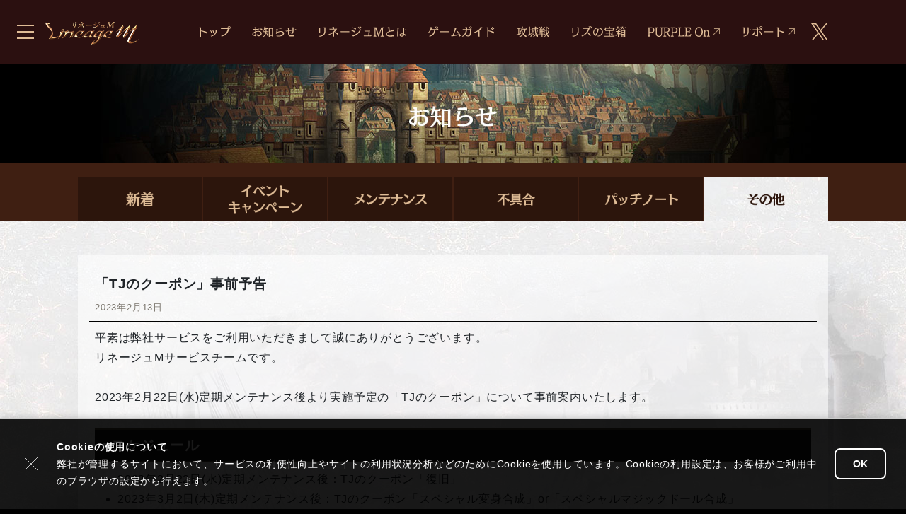

--- FILE ---
content_type: text/html;charset=UTF-8
request_url: https://lineagem-jp.com/news_detail?seqNo=22594
body_size: 5975
content:
<!DOCTYPE html>
<html lang="ja">

<head>
    <meta charset="utf-8">
    <meta name="viewport" content="width=device-width">
    <script>var ENV_STR = ''</script>    
    <meta name="description" content="スマートフォンアプリ「リネージュM」のお知らせです。">
    <meta name="Keywords" content="お知らせ">
    <meta property="og:type" content="website">
    <meta property="og:title" content="リネージュM公式サイト">
    <meta property="og:description" content="2019年5月29日サービス開始、MMORPG「リネージュM」の公式サイトです。MMORPGの伝説「リネージュ」がスマートフォンアプリでついに登場！冒険や血盟や闘争を通して、かけがえのない友人やライバルと出会いましょう！">
    <meta property="og:image" content="https://st.ncjapan.co.jp/ncjapan/ncsoft/lm/official/common/ogImg.jpg?1907">
    <meta property="og:url" content="https://lineagem-jp.com/">
    <meta name="twitter:card" content="summary_large_image">
    <meta name="twitter:description" content="2019年5月29日サービス開始、MMORPG「リネージュM」の公式サイトです。MMORPGの伝説「リネージュ」がスマートフォンアプリでついに登場！ #LineageM #リネージュM ">
    
<link rel="shortcut icon" type="image/x-icon" href="https://st.ncjapan.co.jp/ncjapan/ncsoft/lm/official/common/favicon.ico">
<link rel="icon" type="image/x-icon" href="https://st.ncjapan.co.jp/ncjapan/ncsoft/lm/official/common/favicon.ico">
<link rel="apple-touch-icon" sizes="180x180" href="https://st.ncjapan.co.jp/ncjapan/ncsoft/lm/official/common/lineage_apple-touch-icon.png">
<link href="https://st.ncjapan.co.jp/ncjapan/ncsoft/tools/bootstrap/4.3.1/bootstrap.min.css" rel="stylesheet">
<link href="https://st.ncjapan.co.jp/ncjapan/ncsoft/tools/fancybox/3.5.6/jquery.fancybox.css" rel="stylesheet">
<link href="https://st.ncjapan.co.jp/ncjapan/ncsoft/tools/swiper/4.5.0/swiper.min.css" rel="stylesheet">
<link rel="stylesheet" href="https://static.ncsoft.jp/lineageM/official/common/common.css?2512_2">
    <title>「TJのクーポン」事前予告｜Lineage M－リネージュM－</title>
        
    <!-- 計測タグno.1901_2ここから -->
    <!-- Google Tag Manager -->
    <script>(function(w,d,s,l,i){w[l]=w[l]||[];w[l].push({'gtm.start':
            new Date().getTime(),event:'gtm.js'});var f=d.getElementsByTagName(s)[0],
        j=d.createElement(s),dl=l!='dataLayer'?'&l='+l:'';j.async=true;j.src=
        'https://www.googletagmanager.com/gtm.js?id='+i+dl;f.parentNode.insertBefore(j,f);
    })(window,document,'script','dataLayer','GTM-N9WPB97');</script>
    <!-- End Google Tag Manager -->
    <!-- //計測タグno.1901_2ここまで -->

    <!-- Google Tag Manager -->
    <script>(function(w,d,s,l,i){w[l]=w[l]||[];w[l].push({'gtm.start':
    new Date().getTime(),event:'gtm.js'});var f=d.getElementsByTagName(s)[0],
    j=d.createElement(s),dl=l!='dataLayer'?'&l='+l:'';j.async=true;j.src=
    'https://www.googletagmanager.com/gtm.js?id='+i+dl;f.parentNode.insertBefore(j,f);
    })(window,document,'script','dataLayer','GTM-TP7VPWNV');</script>
    <!-- End Google Tag Manager -->
</head>
<body>
<!-- 計測タグno.1901_2ここから -->
<!-- Google Tag Manager (noscript) -->
<noscript><iframe src="https://www.googletagmanager.com/ns.html?id=GTM-N9WPB97" height="0" width="0" style="display:none;visibility:hidden"></iframe></noscript>
<!-- End Google Tag Manager (noscript) -->
<!-- //計測タグno.1901_2ここまで -->

<!-- Google Tag Manager (noscript) -->
<noscript><iframe src="https://www.googletagmanager.com/ns.html?id=GTM-TP7VPWNV" height="0" width="0" style="display:none;visibility:hidden"></iframe></noscript>
<!-- End Google Tag Manager (noscript) -->

<header class="pageHeader" id="pageHeader">
    <div class="pageHeader__inner">
        <div class="pageHeader__burgerMenu" title="MENU" id="menuBurgerBtn">
            <div class="pageHeader__burgerMenuInner">
                <span></span><span></span><span></span>
            </div>
        </div>
        <a href="/" class="pageHeader__logo"><img src="https://st.ncjapan.co.jp/ncjapan/ncsoft/lm/official/common/menuLogo.png" alt="リネージュM" class="pageHeader__logoImage"></a>
        <nav class="pageHeader__nav">
            <ul class="pageHeader__navList">
                <li class="pageHeader__navListItem"><a href="https://lineagem-jp.com"><img src="https://st.ncjapan.co.jp/ncjapan/ncsoft/lm/official/common/menuTop.png" alt="トップ" class="pageHeader__navListItemImage"></a></li>
                <li class="pageHeader__navListItem"><a href="/news"><img src="https://st.ncjapan.co.jp/ncjapan/ncsoft/lm/official/common/menuNews.png" alt="お知らせ" class="pageHeader__navListItemImage"></a></li>
                <li class="pageHeader__navListItem"><a href="/about"><img src="https://st.ncjapan.co.jp/ncjapan/ncsoft/lm/official/common/menuAbout.png" alt="リネージュMとは" class="pageHeader__navListItemImage"></a></li>
                <li class="pageHeader__navListItem"><a href="/guide/index"><img src="https://st.ncjapan.co.jp/ncjapan/ncsoft/lm/official/common/menuGuide.png" alt="ゲームガイド" class="pageHeader__navListItemImage"></a></li>
                <li class="pageHeader__navListItem"><a href="/siege"><img src="https://st.ncjapan.co.jp/ncjapan/ncsoft/lm/official/common/menuSiege.png" alt="攻城戦" class="pageHeader__navListItemImage"></a></li>
                <li class="pageHeader__navListItem"><a href="/treasure/updateChronicle"><img src="https://st.ncjapan.co.jp/ncjapan/ncsoft/lm/official/common/menuLiz.png" alt="リズの宝箱" class="pageHeader__navListItemImage"></a></li>
                <li class="pageHeader__navListItem"><a href="https://purpleon.plaync.com/webplay/lms" onclick="window.open(this.href, 'purpleon', 'width=1280, height=824'); return false;"><img src="https://st.ncjapan.co.jp/ncjapan/ncsoft/lm/official/common/menuPurpleOn.png" alt="PURPLE On" class="pageHeader__navListItemImage"></a></li>
                <li class="pageHeader__navListItem"><a href="https://help.plaync.com/faq/lmj?locale=ja"><img src="https://st.ncjapan.co.jp/ncjapan/ncsoft/lm/official/common/menuSupport_v2.png" alt="サポート" class="pageHeader__navListItemImage"></a></li>
            </ul>
        </nav>
        <a href="https://twitter.com/LineageM_JP" target="_blank" class="pageHeader__twitter"><img src="https://st.ncjapan.co.jp/ncjapan/ncsoft/lm/official/common/x_lmColor.svg" alt="X" class="pageHeader__twitterImage"></a>
    </div>
</header>
<div class="pageContainer">
    
    <div class="subPageTopArea">
        <!-- TOP VISUAL -->
        <div class="subPageTopArea__visual">
            <h1 class="subPageTopArea__visualPC d-none d-md-block my-0">
                <img src="https://st.ncjapan.co.jp/ncjapan/ncsoft/lm/official/news/topImg_pc.jpg" alt="お知らせ">
            </h1>
            <h1 class="subPageTopArea__visualSP d-block d-md-none my-0">
                <img src="https://st.ncjapan.co.jp/ncjapan/ncsoft/lm/official/news/topImg_sp.jpg" alt="お知らせ">
            </h1>
        </div>
    </div>
    
    <div class="pageContent">
        
        <!-- SWIPEタブ -->
        <div class="swipeTabHolder mb-5">
            <div class="normalContent">
                <div class="swipeTab">
                    <div class="swiper-container" id="newsSwipeTab" data-swiper_initialslide="5">
                    		                        <div class="swiper-wrapper">
	                            <div class="swiper-slide swipeTab__slide">
	                                <a href="/news" title="新着" class="swipeTab__item">
	                                    <img src="https://st.ncjapan.co.jp/ncjapan/ncsoft/lm/official/main/newsTabNew_on.png" class="swipeTab__itemImg swipeTab__itemImg--on">
	                                    <img src="https://st.ncjapan.co.jp/ncjapan/ncsoft/lm/official/main/newsTabNew.png" class="swipeTab__itemImg swipeTab__itemImg--off">
	                                </a>
	                            </div>
	                            <div class="swiper-slide swipeTab__slide">
	                            		                                <a href="/news_event" title="イベント キャンペーン" class="swipeTab__item">
	                            		                                    <img src="https://st.ncjapan.co.jp/ncjapan/ncsoft/lm/official/main/newsTabEvent_on.png" class="swipeTab__itemImg swipeTab__itemImg--on">
	                                    <img src="https://st.ncjapan.co.jp/ncjapan/ncsoft/lm/official/main/newsTabEvent.png" class="swipeTab__itemImg swipeTab__itemImg--off">
	                                </a>
	                            </div>
	                            <div class="swiper-slide swipeTab__slide">
		                        		                                <a href="/news_maintenance" title="メンテナンス" class="swipeTab__item">
		                        		                                    <img src="https://st.ncjapan.co.jp/ncjapan/ncsoft/lm/official/main/newsTabMaintenance_on.png" class="swipeTab__itemImg swipeTab__itemImg--on">
	                                    <img src="https://st.ncjapan.co.jp/ncjapan/ncsoft/lm/official/main/newsTabMaintenance.png" class="swipeTab__itemImg swipeTab__itemImg--off">
	                                </a>
	                            </div>
	                            <div class="swiper-slide swipeTab__slide">
	                            		                                <a href="/news_trouble" title="不具合" class="swipeTab__item">
	                            		                                    <img src="https://st.ncjapan.co.jp/ncjapan/ncsoft/lm/official/main/newsTabTrouble_on.png" class="swipeTab__itemImg swipeTab__itemImg--on">
	                                    <img src="https://st.ncjapan.co.jp/ncjapan/ncsoft/lm/official/main/newsTabTrouble.png" class="swipeTab__itemImg swipeTab__itemImg--off">
	                                </a>
	                            </div>
	                            <div class="swiper-slide swipeTab__slide">
	                            		                                <a href="/news_patchnote" title="パッチノート" class="swipeTab__item">
	                            		                                    <img src="https://st.ncjapan.co.jp/ncjapan/ncsoft/lm/official/main/newsTabPatch_on.png" class="swipeTab__itemImg swipeTab__itemImg--on">
	                                    <img src="https://st.ncjapan.co.jp/ncjapan/ncsoft/lm/official/main/newsTabPatch.png" class="swipeTab__itemImg swipeTab__itemImg--off">
	                                </a>
	                            </div>
	                            <div class="swiper-slide swipeTab__slide">
	                            		                                <a href="/news_others" title="その他" class="swipeTab__item current">
	                            		                                    <img src="https://st.ncjapan.co.jp/ncjapan/ncsoft/lm/official/main/newsTabOther_on.png" class="swipeTab__itemImg swipeTab__itemImg--on">
	                                    <img src="https://st.ncjapan.co.jp/ncjapan/ncsoft/lm/official/main/newsTabOther.png" class="swipeTab__itemImg swipeTab__itemImg--off">
	                                </a>
	                            </div>
	                        </div>

                    	                    </div>
                    <div class="swiper-button-next mainPageNewsSwipeTab__buttonNext" id="swiperNewsTabButtonNext"></div>
                    <div class="swiper-button-prev mainPageNewsSwipeTab__buttonNext" id="swiperNewsTabButtonPrev"></div>
                </div>
            </div>
        </div>
        
        <div class="normalContent mb-5">
        
            <div class="newsDetail">
                                <div class="newsDetail__head">
                	                    <div class="newsDetail__title">「TJのクーポン」事前予告</div>
                	                    <div class="newsDetail__date">2023年2月13日</div>
                </div>
                <div class="newsDetail__body" id="newsDetail__body">
                	  <div class="notice_area"> 

    <p> 
      平素は弊社サービスをご利用いただきまして誠にありがとうございます。<br>
      リネージュMサービスチームです。<br>
      <br>
      2023年2月22日(水)定期メンテナンス後より実施予定の「TJのクーポン」について事前案内いたします。
    </p>
    <h2>■スケジュール</h2>
    <p>
      <ul type="disc">
        <li>2023年2月22日(水)定期メンテナンス後：TJのクーポン「復旧」</li>
        <li>2023年3月2日(木)定期メンテナンス後：TJのクーポン「スペシャル変身合成」or「スペシャルマジックドール合成」</li>
        <li>2023年3月8日(水)定期メンテナンス後：TJのクーポン「ルーン復旧」</li>
      </ul>
    </p>

    <h2>■TJのクーポンに反映される対象期間</h2>
    <p>
      <ul type="disc">
        <li>TJのクーポン「復旧」：2019年5月29日(水)サービス開始後～2023年2月15日(水)定期メンテナンス前まで</li>
        <li>TJのクーポン「スペシャル変身合成」or「スペシャルマジックドール合成」：2019年5月29日(水)サービス開始後～2023年2月22日(水)定期メンテナンス前まで</li>
        <li>TJのクーポン「ルーン復旧」：2019年5月29日(水)サービス開始後～2023年3月2日(木)定期メンテナンス前まで</li>
      </ul>
    </p>
    <h2>■TJのクーポンについて</h2>
    <h3>▼TJのクーポン：復旧</h3>
      TJのクーポン：復旧は、対象期間内に希少級・英雄級・伝説級で強化失敗した武器や防具を祝福や属性を除いた刻印装備として復旧することができる特別なアイテムです。<br>
      ※一般、高級のアイテムや「ハロウィンかぼちゃのアーマー(刻印)」、「ジャックランタンソード(イベント)」などのイベントアイテムは対象外となります。<br>
      ※「輝く腕力のシャツ」「輝く機敏のシャツ」「輝く知識のシャツ」については"武器/防具"の対象外となります。<br>
      過去にTJクーポンを使用したアイテムと同種のアイテムであっても、復旧後新たにOEによる消失が発生した場合は新たな復旧対象として記録されます。<br>
      ※TJクーポンで復旧したアイテムをそのまま所持している場合は、アイテムの復旧記録が消費されたままとなり、復旧できません。<br>
      ※復旧対象期間内に、強化失敗を伴う消失履歴の無い場合、武官/神官の製作代替材料として使用可能です。<br>
      獲得方法やその他詳細につきましては、当日のお知らせをご確認ください。<br>
      <br>
      
      <h3>▼TJのクーポン：スペシャル変身合成</h3>
      TJのクーポン：スペシャル変身合成は、対象期間内に合成失敗した最高等級の変身カードの合成に、成功時と失敗時の候補を選択して再挑戦できる特別なアイテムです。<br>
      「TJのクーポン：スペシャル変身合成」で合成に成功した場合、その等級1回分の合成失敗については対象外となります。<br>
      ※同等級の変身カード合成に複数回失敗していた場合は、対象となります。<br>
      ※対象期間内に英雄級以上の変身合成に失敗した事のないアカウントは希少級合成に挑戦できます。<br>
      <br>
      <h3>▼TJのクーポン：スペシャルマジックドール合成</h3>
      TJのクーポン：スペシャルマジックドール合成は、対象期間内に合成失敗した最高等級のマジックドールカードの合成に、成功時と失敗時の候補を選択して再挑戦できる特別なアイテムです。<br>
      「TJのクーポン：スペシャルマジックドール合成」で合成に成功した場合、その等級1回分の合成失敗については対象外となります。<br>
      ※同等級のマジックドールカード合成に複数回失敗していた場合は、対象となります。<br>※対象期間内に英雄級以上のマジックドール合成に失敗した事のないアカウントは希少級合成に挑戦できます。<br>

      <h3>▼TJのクーポン：ルーン復旧</h3>
      TJのクーポン：ルーン復旧は、対象期間内に過去に行った強化によって消失したルーンのうち、強化値が最も高いアイテム1種類を復旧することができます。<br>
      (例)過去に「+1力のルーン(刻印)」、「+2力のルーン(刻印)」を消失した場合、「+2力のルーン(刻印)」を復旧することが可能です。<br>
      ※復旧対象期間内に、強化失敗を伴う消失履歴の無い場合、ルーン変換石の製作代替材料として使用可能です。<br>
    </p>
  <div class="caution_area" id="detail_index_caution">
    <h3>
      注意事項
    </h3>
    <p>
      ※本情報は公開時の内容をもとに作成しております。<br>
      ※開催期間や内容は予告なく変更する場合があります。<br>
    </p>
  </div>
</div>


                </div>
                            </div>
        
        </div>
    </div>

</div>

<div class="footer">
    <div class="footer__nav">
        <ul class="footer__navList normalContent">
            <li class="text-center"><a href="/terms"><span class="d-inline-block">サービス</span><span class="d-inline-block">利用規約</span></a></li>
            <li class="text-center"><a href="/policy"><span class="d-inline-block">運営方針</span></a></li>
            <li class="text-center"><a href="/privacyPolicy"><span class="d-inline-block">プライバシー</span><span class="d-inline-block">ポリシー</span></a></li>
            <li class="text-center"><a href="/cookie"><span class="d-inline-block">クッキー</span><span class="d-inline-block">ポリシー</span></a></li>
            <li class="text-center"><a href="https://consent.plaync.com/?locale=ja-JP"><span class="d-inline-block">NCSOFTサービス</span><span class="d-inline-block">同意</span></a></li>
        </ul>
    </div>
    <div class="normalContent">
        <div class="footer__info">
            <ul class="footer__infoList">
                <li>
                    <div class="footer__infoListTtl">タイトル</div>
                    <div class="footer__infoListTxt">Lineage M</div>
                </li>
                <li>
                    <div class="footer__infoListTtl">ジャンル</div>
                    <div class="footer__infoListTxt">MMORPG</div>
                </li>
                <li>
                    <div class="footer__infoListTtl">リリース日</div>
                    <div class="footer__infoListTxt">2019年5月29日</div>
                </li>
            </ul>
            <ul class="footer__infoList">
                <li>
                    <div class="footer__infoListTtl">価格</div>
                    <div class="footer__infoListTxt">基本無料（アイテム課金あり）</div>
                </li>
                <li>
                    <div class="footer__infoListTtl">対応OS</div>
                    <div class="footer__infoListTxt">iOS/Android/Windows11</div>
                </li>
                <li>
                    <div class="footer__infoListTtl">開発</div>
                    <div class="footer__infoListTxt">NCSOFT</div>
                </li>
            </ul>
        </div>
        <ul class="footer__storeList">
            <li class="footer__storeListItem">
                <a href="https://www.ncpurple.com/?installerCode=lmj" target="_blank"><img src="https://st.ncjapan.co.jp/ncjapan/ncsoft/lm/official/common/linkPurple.png" alt="PURPLE" class="footer__storeListItemImage"></a>
            </li>
            <li class="footer__storeListItem">
                <a href="https://itunes.apple.com/jp/app/id1445631112" target="_blank"><img src="https://st.ncjapan.co.jp/ncjapan/ncsoft/lm/official/common/linkApp.png" alt="appStore" class="footer__storeListItemImage"></a>
            </li>
            <li class="footer__storeListItem">
                <a href="https://play.google.com/store/apps/details?id=jp.co.ncjapan.lineagem" target="_blank"><img src="https://st.ncjapan.co.jp/ncjapan/ncsoft/lm/official/common/linkGoogle.png" alt="google play" class="footer__storeListItemImage"></a>
            </li>
        </ul>
        <ul class="footer__snsList">
            <li class="footer__snsListItem --x"><a class="footer__snsListTw" id="footerTwitter" href="https://twitter.com/intent/tweet?text=MMORPG「リネージュM」の公式サイトです。MMORPGの伝説「リネージュ」がスマートフォンアプリでついに登場！ &url=https://lineagem-jp.com/&hashtags=LineageM,リネージュM" onclick="window.open(encodeURI(decodeURI(this.href)), 'tweetwindow', 'width=650, height=550, personalbar=0, toolbar=0, scrollbars=1, sizable=1'); return false;"><img src="https://st.ncjapan.co.jp/ncjapan/ncsoft/lm/official/common/x_white.svg" alt="X" class="footer__snsListItemImage"></a></li>
            <li class="footer__snsListItem --facebook"><a class="footer__snsListFb" id="footerFacebook" href="https://www.facebook.com/share.php?u=https://lineagem-jp.com"  onclick="window.open(encodeURI(decodeURI(this.href)), 'tweetwindow', 'width=650, height=550, personalbar=0, toolbar=0, scrollbars=1, sizable=1'); return false;"><img src="https://st.ncjapan.co.jp/ncjapan/ncsoft/facebook.svg" alt="facebook" class="footer__snsListItemImage"></a></li>
            <li class="footer__snsListItem --line"><a class="footer__snsListLine" id="footerLine" href="https://line.me/R/msg/text/?MMORPG「リネージュM」の公式サイトです。MMORPGの伝説「リネージュ」がスマートフォンアプリでついに登場！冒険や血盟や闘争を通して、かけがえのない友人やライバルと出会いましょう！"  onclick="window.open(encodeURI(decodeURI(this.href)), 'tweetwindow', 'width=650, height=550, personalbar=0, toolbar=0, scrollbars=1, sizable=1'); return false;"><img src="https://st.ncjapan.co.jp/ncjapan/ncsoft/lm/official/common/sns_line.png" alt="line" class="footer__snsListItemImage"></a></li>
        </ul>
        <div class="footer__companyLogoPC d-md-none text-center">
            <a href="https://www.ncjapan.co.jp/"><img src="https://st.ncjapan.co.jp/ncjapan/ncsoft/ncLogo_2020_white.svg" width="40" class="footer__companyLogoPCImage"></a>
        </div>
    </div>
    <div class="footer__copy">
        <div class="normalContent footer__copyInner">
            <div class="footer__companyLogoSP d-none d-md-block">
                <a href="https://www.ncjapan.co.jp/"><img src="https://st.ncjapan.co.jp/ncjapan/ncsoft/ncLogo_2020_white.svg" width="40" class="footer__companyLogoSPImage"></a>
            </div>
            &copy; NCSOFT Corporation. Licensed to NC Japan K.K. All Rights Reserved.
        </div>
    </div>
</div>
<div id="layerMenu" class="layerMenu">
    <div class="layerMenu__bg"></div>
    <div class="layerMenu__content">
        <div class="layerMenu__inner">
            <div class="layerMenu__header">
                <a href="https://lineagem-jp.com" aria-label="リネージュM公式サイトHOME" class="layerMenu__headerLogo"></a>
                <button class="layerMenu__headerClose" aria-label="閉じる"></button>
            </div>
            <div class="layerMenu__scrollArea">
                <ul class="layerMenu__list">
                    <li class="layerMenu__item"><a href="/"><span class="layerMenu__itemName">トップ</span></a></li>
                    <li class="layerMenu__item"><a href="/news"><span class="layerMenu__itemName">お知らせ</span></a></li>
                    <li class="layerMenu__item"><a href="/about"><span class="layerMenu__itemName">リネージュMとは</span></a></li>
                    <li class="layerMenu__item"><a href="/guide/index"><span class="layerMenu__itemName">ゲームガイド</span></a></li>
                    <li class="layerMenu__item"><a href="/siege"><span class="layerMenu__itemName">攻城戦</span></a></li>
                    <li class="layerMenu__item"><a href="/treasure/updateChronicle"><span class="layerMenu__itemName">リズの宝箱</span></a></li>
                    <li class="layerMenu__item">
                        <a href="https://purpleon.plaync.com/webplay/lms" onclick="window.open(this.href, 'purpleon', 'width=1280, height=824'); return false; ">
                            <span class="layerMenu__itemName">
                                PURPLE On
                                <span class="icon-external"></span>
                            </span>
                        </a>
                    </li>
                    <li class="layerMenu__item">
                        <a href="https://help.plaync.com/faq/lmj?locale=ja">
                            <span class="layerMenu__itemName">
                                サポート
                                <span class="icon-external"></span>
                            </span>
                        </a>
                    </li>
                </ul>
                <div class="layerMenu__space">
                    <a href="https://www.ncsoft.jp/" class="layerMenu__btn"><span class="icon-home mr-1 align-center"></span>NCSOFTポータル</a>
                </div>
                <div class="layerMenu__title">
                    NCSOFTゲーム
                </div>
                <ul class="layerMenu__list">

                    <li class="layerMenu__item">
                        <a href="https://journey.plaync.com/">
                            <span class="layerMenu__itemName">Journey of Monarch</span>
                            <span class="layerMenu__itemDevice">
                                <span class="icon-official"></span>
                                <span class="icon-apple"></span>
                                <span class="icon-google"></span>
                            </span>
                        </a>
                    </li>
                    <li class="layerMenu__item">
                        <a href="https://lineagew.plaync.com/">
                            <span class="layerMenu__itemName">リネージュW</span>
                            <span class="layerMenu__itemDevice">
                                <span class="icon-official"></span>
                                <span class="icon-apple"></span>
                                <span class="icon-google"></span>
                            </span>
                        </a>
                    </li>
                    <li class="layerMenu__item">
                        <a href="https://lineage2m.ncsoft.jp/">
                            <span class="layerMenu__itemName">リネージュ2M</span>
                            <span class="layerMenu__itemDevice">
                                <span class="icon-official"></span>
                                <span class="icon-apple"></span>
                                <span class="icon-google"></span>
                            </span>
                        </a>
                    </li>
                    <li class="layerMenu__item">
                        <a href="https://jmm.ncsoft.jp/">
                            <span class="layerMenu__itemName">雀龍門M</span>
                            <span class="layerMenu__itemDevice">
                                <span class="icon-official"></span>
                                <span class="icon-apple"></span>
                                <span class="icon-google"></span>
                            </span>
                        </a>
                    </li>
                    <li class="layerMenu__item">
                        <a href="https://lineagem-jp.com/">
                            <span class="layerMenu__itemName">リネージュM</span>
                            <span class="layerMenu__itemDevice">
                                <span class="icon-official"></span>
                                <span class="icon-apple"></span>
                                <span class="icon-google"></span>
                            </span>
                        </a>
                    </li>
                    <li class="layerMenu__item">
                        <a href="https://bns.ncsoft.jp/">
                            <span class="layerMenu__itemName">ブレイドアンドソウル</span>
                            <span class="layerMenu__itemDevice">
                                <span class="icon-official"></span>
                            </span>
                        </a>
                    </li>
                    <li class="layerMenu__item">
                        <a href="https://aion.ncsoft.jp/">
                            <span class="layerMenu__itemName">タワー オブ アイオン</span>
                            <span class="layerMenu__itemDevice">
                                <span class="icon-official"></span>
                            </span>
                        </a>
                    </li>
                    <li class="layerMenu__item">
                        <a href="https://lineage2.ncsoft.jp/">
                            <span class="layerMenu__itemName">リネージュ2</span>
                            <span class="layerMenu__itemDevice">
                                <span class="icon-official"></span>
                            </span>
                        </a>
                    </li>
                    <li class="layerMenu__item">
                        <a href="https://lineage.ncsoft.jp/">
                            <span class="layerMenu__itemName">リネージュ</span>
                            <span class="layerMenu__itemDevice">
                                <span class="icon-official"></span>
                            </span>
                        </a>
                    </li>
                </ul>
            </div>
            
        </div>
    </div>
</div>
<script src="https://st.ncjapan.co.jp/ncjapan/ncsoft/tools/jquery/3.3.1/jquery.min.js"></script>
<script src="https://st.ncjapan.co.jp/ncjapan/ncsoft/tools/js.cookie/2.2.0/js.cookie.min.js"></script>
<script src="https://st.ncjapan.co.jp/ncjapan/ncsoft/tools/lodash.js/4.17.11/lodash.min.js"></script>
<script src="https://st.ncjapan.co.jp/ncjapan/ncsoft/tools/bootstrap/4.3.1/bootstrap.min.js"></script>
<script src="https://st.ncjapan.co.jp/ncjapan/ncsoft/tools/fancybox/3.5.6/jquery.fancybox.min.js"></script>
<script src="https://st.ncjapan.co.jp/ncjapan/ncsoft/tools/swiper/4.5.0/swiper.min.js"></script>
<script src="https://st.ncjapan.co.jp/ncjapan/ncsoft/tools/smooth-scroll/14.2.1/smooth-scroll.polyfills.min.js"></script>
<script src="https://static.ncsoft.jp/lineageM/official/common/common.js?2309"></script>
<script src="https://static.ncsoft.jp/tools/dompurify/3.2.7/purify.min.js"></script>
<script>

    function searchList(searchLocation){
        var searchTxt = jQuery("#searchTxt").val();
        if(!searchTxt || searchTxt == ""){
            return false;
        }
        var currentParam = new URLSearchParams(location.search);
        currentParam.set("searchTxt", searchTxt);
        currentParam.delete("currentPage");
        currentParam.delete("recentEvent");
        if(searchLocation){
        	location.href = searchLocation + "?" + currentParam.toString();
        } else {
        	location.search = currentParam.toString();
        }
    }

</script>

</body>
</html>

--- FILE ---
content_type: text/css
request_url: https://static.ncsoft.jp/lineageM/official/common/common.css?2512_2
body_size: 38861
content:
@charset "utf-8";

/* expand bootstrap w- h- class responsive */
@media(min-width:576px){.w-sm-25{width:25% !important}.w-sm-50{width:50% !important}.w-sm-75{width:75% !important}.w-sm-100{width:100% !important}.w-sm-auto{width:auto !important}.h-sm-25{height:25% !important}.h-sm-50{height:50% !important}.h-sm-75{height:75% !important}.h-sm-100{height:100% !important}.h-sm-auto{height:auto !important}}@media(min-width:768px){.w-md-25{width:25% !important}.w-md-50{width:50% !important}.w-md-75{width:75% !important}.w-md-100{width:100% !important}.w-md-auto{width:auto !important}.h-md-25{height:25% !important}.h-md-50{height:50% !important}.h-md-75{height:75% !important}.h-md-100{height:100% !important}.h-md-auto{height:auto !important}}@media(min-width:992px){.w-lg-25{width:25% !important}.w-lg-50{width:50% !important}.w-lg-75{width:75% !important}.w-lg-100{width:100% !important}.w-lg-auto{width:auto !important}.h-lg-25{height:25% !important}.h-lg-50{height:50% !important}.h-lg-75{height:75% !important}.h-lg-100{height:100% !important}.h-lg-auto{height:auto !important}}@media(min-width:1200px){.w-xl-25{width:25% !important}.w-xl-50{width:50% !important}.w-xl-75{width:75% !important}.w-xl-100{width:100% !important}.w-xl-auto{width:auto !important}.h-xl-25{height:25% !important}.h-xl-50{height:50% !important}.h-xl-75{height:75% !important}.h-xl-100{height:100% !important}.h-xl-auto{height:auto !important}}

/* expand bootstrap spacing */



body {background: url(https://st.ncjapan.co.jp/ncjapan/ncsoft/lm/official/common/bgShip.jpg) center 250px no-repeat, url(https://st.ncjapan.co.jp/ncjapan/ncsoft/lm/official/common/bg.jpg) center top #000; -webkit-text-size-adjust: 100%;font-family: "Hiragino Kaku Gothic ProN", "Hiragino Kaku Gothic Pro", "Hiragino Sans", "Noto Sans JP", Meiryo, sans-serif; font-size: 16px; font-feature-settings: "palt";     letter-spacing: 0.05em; line-height: 1.75}
body.layerShow {overflow: hidden; }
input, textarea, select {font-family: inherit;}

/**
 * common element
 */

a {text-decoration: underline; color: inherit; }
a.no-underline,
.no-underline a {text-decoration: none !important;}
/*a:hover {text-decoration: inherit; }*/
h1, .h1 {font-size: 2rem; }
h2, .h2 {font-size: 1.6rem; }
/*h3, .h3 {font-size: 1.2rem; margin-bottom: 0.5rem; padding-bottom: 0.8em; font-size: 1.2rem; border-bottom: 4px solid #3F1F12;}*/
h3, .h3 {font-size: 1.2rem; font-weight: bold; margin-bottom: 0.5rem; }
h4, .h4 {font-size: 1.1rem; font-weight: bold; }
h5, .h5 {font-size: 1rem; font-weight: bold; }
h6, .h6 {font-size: 1rem; }
.normalContent {max-width: 1100px; padding-left: 20px; padding-right: 20px; margin: auto; overflow-wrap: anywhere; } /*  transition: padding .5s; */

/* アイテム用色 */
.text-sellOnly {color: #CB6F5E;} /* 販売専用 */
.text-rank1 {color: #dfdfdf;} /* 一般級 */
.text-rank2 {color: limegreen;} /* 高級 */
.text-rank3 {color: skyblue;} /* 希少級 */
.text-rank4 {color: #FF3333;} /* 英雄級 */
.text-rank5 {color: fuchsia;} /* 伝説級 */
.text-rank6 {color: #EBD331;} /* 神話級 */


.u {text-decoration: underline !important; }
.hidden {visibility: hidden !important; }

ul, ol {padding-left: 2em;}

button, input, select, option, textarea {
    font-family : inherit;
    font-size   : 1rem;
}

    /* 画像保存ブロック（jsにもある） */
.no-save {
    -webkit-touch-callout:none;
    -webkit-user-select: none;
    user-select: none;
}

    /* list */
.list--kakko {padding-left: 3em; counter-reset: kakkoCnt;}
.list--kakko > li {list-style: none; counter-increment: kakkoCnt;}
.list--kakko > li::before {content: "（" counter(kakkoCnt) "）"; display: inline-block; margin-left: -3em; width: 3em;}

.list--disc {padding-left: 1.7em; counter-reset: discCnt;}
.list--disc > li {list-style: none; counter-increment: discCnt;}
.list--disc > li::before {content: counter(discCnt); display: inline-block; height: 1.5em; width: 1.5em; margin-right: 0.2em; vertical-align: baseline; border-radius: 100%; background: #145996; color: #fff; margin-left: -1.7em; line-height: 1.5em; text-align: center; font-size: 0.8em; box-shadow: 0 0 2px rgba(255,255,255,.2) inset, 0 0 2px rgba(0,0,0,0.3); }

.list--disc[start="2"] {counter-reset: discCnt 1;}
.list--disc[start="3"] {counter-reset: discCnt 2;}
.list--disc[start="4"] {counter-reset: discCnt 3;}
.list--disc[start="5"] {counter-reset: discCnt 4;}
.list--disc[start="6"] {counter-reset: discCnt 5;}
.list--disc[start="7"] {counter-reset: discCnt 6;}
.list--disc[start="8"] {counter-reset: discCnt 7;}
.list--disc[start="9"] {counter-reset: discCnt 8;}
.list--disc[start="10"] {counter-reset: discCnt 9;}
.list--disc[start="11"] {counter-reset: discCnt 10;}
.list--disc[start="12"] {counter-reset: discCnt 11;}
.list--disc[start="13"] {counter-reset: discCnt 12;}
.list--disc[start="14"] {counter-reset: discCnt 13;}
.list--disc[start="15"] {counter-reset: discCnt 14;}
.list--disc[start="16"] {counter-reset: discCnt 15;}
.list--disc[start="17"] {counter-reset: discCnt 16;}
.list--disc[start="18"] {counter-reset: discCnt 17;}
.list--disc[start="19"] {counter-reset: discCnt 18;}
.list--disc[start="20"] {counter-reset: discCnt 19;}

.list--kome {padding-left: 1em; }
.list--kome > li {list-style: none; }
.list--kome > li::before {content: "※"; margin-left: -1em;}

.list--rome {padding-left: 3em; list-style-type: lower-roman;}

.list--square {list-style: square; }


.light {opacity: 0.3; }
.d-ib {display: inline-block !important; } /* テキスト調整用 */

.headTp1 {padding-bottom: 0.5em; padding-left: 0.5em; margin-bottom: 0.6em; border-bottom: 2px solid #000; font-size: 1.6rem; font-weight: bold; }
.headTp1::before {content: ""; display: inline-block; width: 16px; height: 16px; vertical-align: middle; margin-right: 0.2em; background: url(https://st.ncjapan.co.jp/ncjapan/ncsoft/lm/official/common/headTp1Kazari.png); background-size: contain; }
.headTp2 {font-size: 1.2rem; font-weight: bold; }
.headTp2::before {content: ""; display: inline-block; margin-right: 0.3em; vertical-align: middle; width: 0.5em; height: 0.5em; border: 3px solid #212529; border-radius: 100%; }
.headTp3 {padding-bottom: 0.8em; padding-left: 1em; margin-bottom: 1em; border-bottom: 3px solid #000; }
.headTp4 {padding-bottom: 0.8em; margin-bottom: 1em; border-bottom: 3px solid #000; }


.agreement {counter-reset: agreementHeadCnt; }
.agreement__headCount {counter-increment: agreementHeadCnt; }
.agreement__headCount:before {content: counter(agreementHeadCnt) "．";}

.articleBody {padding-left: 20px; padding-right: 20px; }
.articleBody img {max-width: 100%; }

/* swiper */
.swiper-button-next,
.swiper-button-prev {width: 38px; height: 60px; margin-top: -30px; background-size: contain; background-repeat: no-repeat; transition: opacity .5s; }
.swiper-button-next {right: -10px; background-image: url(https://st.ncjapan.co.jp/ncjapan/ncsoft/lm/official/common/swipeArrowR.png);}
.swiper-button-prev {left: -10px; background-image: url(https://st.ncjapan.co.jp/ncjapan/ncsoft/lm/official/common/swipeArrowL.png);}
.swiper-button-next.swiper-button-disabled, .swiper-button-prev.swiper-button-disabled {opacity: 0; }

@media screen and (max-width: 767px) {

    html, body {font-size: 12px; }

    .headTp1 {border-bottom: 1px solid #000;}
    .articleBody {padding-left: 10px; padding-right: 10px; }
    .imgHead {transform: scale(0.8);}

    .swiper-button-next,
    .swiper-button-prev {width: 32px; height: 50px; margin-top: -25px;}

    button, input, select, option, textarea {
        font-family : inherit;
        font-size   : 16px;
    }

}


/**
 * button
 */
.lmBtn {display: inline-flex; align-items: center; padding: 0.6em 1.6em 0.65em 1.6em; line-height: 1.3; background: linear-gradient(to bottom, #FDFDFD 0%, #E5E5E5 100%); border-radius: 100px; border: none; box-shadow: 0 1px 4px rgba(0,0,0,0.4), 0 -1px 0 rgba(0,0,0,.5) inset; color: #000; font-size: 1rem; text-decoration: none; cursor: pointer; }
.lmBtn:hover {text-decoration: none; }
.lmBtn--lg {padding: 0.8em 2em; font-size: 1.2rem; box-shadow: 0 5px 20px rgba(0,0,0,0.4), 0 -1px 0 rgba(0,0,0,.5) inset; }
.lmBtn--sm {padding: 0.4em 1em; font-size: 0.8rem; box-shadow: 0 1px 3px rgba(0,0,0,0.4), 0 -1px 0 rgba(0,0,0,.5) inset; }
.lmBtn--plus::after {content: ""; display: flex; justify-content: center; align-items: center; line-height: 0; width: 1.9em; height: 1.9em; margin: -0.6em -1.3em -0.6em 0.5em; border-radius: 100%; background: url('data:image/svg+xml;charset=utf8,%3Csvg%20xmlns%3D%22http%3A%2F%2Fwww.w3.org%2F2000%2Fsvg%22%20viewBox%3D%220%200%2030%2030%22%3E%3Cpolygon%20points%3D%2223.5%2013%2017.5%2013%2017.5%207%2013.5%207%2013.5%2013%207.5%2013%207.5%2017%2013.5%2017%2013.5%2023%2017.5%2023%2017.5%2017%2023.5%2017%2023.5%2013%22%20fill%3D%22%23f1f1f1%22%20fill-rule%3D%22evenodd%22%2F%3E%3C%2Fsvg%3E') center no-repeat #ccc; }
.lmBtn--noCage {padding: 0.3em 1em 0.35em ;  background: none; box-shadow: none; }

.lmBtnFlat {display: inline-flex; align-items: center; justify-content: center; padding: 0.6em 1.6em; box-shadow: 0 0 1px rgba(0,0,0,.5), 0 2px 3px rgba(255,255,255,.8) inset, 0 1px 0 rgba(255,255,255,.8) inset; background: #999; border: none; color: #fff; text-align: center; text-decoration: none; line-height: 1.4; cursor: pointer; }
.lmBtnFlat--lg {font-size: 1.2rem; }
.lmBtnFlat--sm {font-size: 0.9rem; padding: 0.4em 1.2em; }
.lmBtnFlat--block {display: block !important; }
.lmBtnFlat--flex {display: flex !important; }
.lmBtnFlat:hover {text-decoration: none; color: #fff; }
.lmBtnFlat--brown {background-color: #AC906C; }
.lmBtnFlat--pink {background-color: #EC456E; }
.lmBtnFlat--pearl {background: linear-gradient(to bottom, #ECECEC 0%, #E2E2E2 50%, #ECECEC 100%); color: #000;}
.lmBtnFlat--pearl:hover,.lmBtnFlat--pearl:active {color: #000; }

/**
 * form
 */
input[type="text"],
input[type="datetime-local"] {border: 2px solid #ddd; padding: 0.5em 0.8em; background: #fff; }
input[type="datetime-local"] {height: calc(2em + 4px);}

textarea {border: 2px solid #ddd; padding: 0.5em 0.8em; background: #fff; }

.selectWrap {display: inline-block; position: relative; }
.selectWrap::before {content: ""; position: absolute; top: 2px; right: 2px; width: 46px; height: calc(100% - 4px); background: linear-gradient(to bottom, rgba(0,0,0,0) 0%,rgba(0,0,0,0.1) 60%,rgba(0,0,0,0.05) 100%), #EDEDED; pointer-events: none; box-shadow: 0 1px 0 rgba(255,255,255,1) inset, 0 0 1px rgba(0,0,0,.3); border: 1px solid #d1d1d1;  }
.selectWrap select {width: 100%; -webkit-appearance: none; border: 2px solid #ddd; padding: 0.5em 48px 0.5em 0.8em; background: #fff;  cursor: pointer; }
.selectWrap::after {content: ""; position: absolute; right: 17px; top: 50%; width: 16px; height: 16px; border: solid #AC906C; border-width: 0 2px 2px 0; transform: translateY(-10px) rotate(45deg); pointer-events: none; }
    /* ie */
    .selectWrap select::-ms-expand {display: none; }

.inputFileWrap {display: inline-block; position: relative; cursor: pointer; }
.inputFileWrap > * {width: 100%; height: 100%; }
.inputFileWrap input[type="file"] {position: absolute; left: 0; top: 0; opacity: 0; z-index: -1}

input[type="checkbox"] {width: 1.2rem; height: 1.2rem; }



/**
 * tag
 */
.tag {display: inline-block; font-size: .6rem; color: #fff; background: #ccc; padding: 0.2em 0.5em; line-height: 1; vertical-align: middle; text-align: center; }
.tag--new {background-color: #EC456E; }

/**
 * normalTab
 */
.normalTabHolder {background: #3F1F12; }
.normalTab {display: flex; padding: 20px 0 0; }
.normalTab__item {display: flex; justify-content: center; align-items: center; flex-grow: 1; flex: 1; margin-right: 2px; text-align: center; background: #2C150C; letter-spacing: -1px;}
.normalTab__item:last-child {margin-right: 0; }
.normalTab__item.current {background: url(https://st.ncjapan.co.jp/ncjapan/ncsoft/lm/official/common/bg.jpg); }
.normalTab__itemImg {max-width: 100%; width: 140px;}
.normalTab__itemImg--on {display: none; }
.normalTab__item.current .normalTab__itemImg--on {display: block; }
.normalTab__item.current .normalTab__itemImg--off {display: none; }

/**
 * swipeTab
 */
.swipeTabHolder {padding-top: 20px; background: #3F1F12; }
.swipeTab {position: relative; }
.swipeTab__itemImg {max-width: 100%; display: block;}
.swipeTab__itemImg--on {display: none; }
.swipeTab__item {display: block; padding: 2% 10%; background: #2C150C; }
.swipeTab__item.current {background: url(https://st.ncjapan.co.jp/ncjapan/ncsoft/lm/official/common/bg.jpg)}
.swipeTab__item.current .swipeTab__itemImg--on {display: block; }
.swipeTab__item.current .swipeTab__itemImg--off {display: none; }

@media (max-width: 767px) {
    .swipeTabHolder {padding-top: 10px; }
}
/**
 * tabContent
 */
.tabContainer__item {display: none;}
.tabContainer__item.show {display: block; }

/**
 * simpleTab
 */
.simpleTab {display: flex; justify-content: center; }
.simpleTab__item {flex: 1; padding: 0.8rem; color: #000; text-align: center; text-decoration: none !important; background: #fff; border: 2px solid #e5e5e5; border-right: none; }
.simpleTab__item.current {color: #fff; background: #B58E64; }
.simpleTab__item:last-child {border-right: 2px solid #e5e5e5; }
.simpleTab__item--disabled {opacity: 0.7; color: #999; }

/**
 * smallTab
 */
.smallTab {color: #aaa; }
.smallTab__item {cursor: pointer; }
.smallTab__item::after {content: "｜"; margin: 0 0.3em; color: #aaa; }
.smallTab__item:last-child::after {content: none; }
.smallTab__item.current {color: #212529; cursor: default; }

/**
 * cage
 */
.cageTp1 {background: #fff; border: 3px solid #ddd; }
.cageTp2 {padding: 1em 0; border: solid #000; border-width: 2px 0; }

/**
 * icon
 */
.icon {display: inline-block; width: 1em; height: 1em; background-size: contain; background-repeat: no-repeat; background-position: center; }
.icon--dia {background-image: url(https://st.ncjapan.co.jp/ncjapan/ncsoft/lm/official/common/ic_dia.png); }
.icon--adena {background-image: url(https://st.ncjapan.co.jp/ncjapan/ncsoft/lm/official/common/ic_adena.png); }
.icon--rank {width: 2em; height: 2em; margin: -0.5em 0;}
.icon--rank1 {background-image: url(https://st.ncjapan.co.jp/ncjapan/ncsoft/lm/official/common/rank1.png); }
.icon--rank2 {background-image: url(https://st.ncjapan.co.jp/ncjapan/ncsoft/lm/official/common/rank2.png); }
.icon--rank3 {background-image: url(https://st.ncjapan.co.jp/ncjapan/ncsoft/lm/official/common/rank3.png); }

/**
 * breadcrumbs
 */
.breadcrumbs {border-bottom: 2px solid #000; font-weight: bold; font-size: 1.2rem; }
.breadcrumbs__item {text-decoration: none; }

/**
 * newsList
 */
.newsListTable {width: 100%; border-collapse: separate; border-spacing: 0 2px; table-layout: fixed; }
.newsListTable td {padding: 1em 0.2em; background: rgba(255,255,255,.6); }
.newsListTable td:first-child {padding-left: 0;}
/*.newsListTable td:last-child {padding-right: 1em;}*/
/*.newsListTable td a {color: #000; }*/
.newsListTable td.table__cellDate {width: 6em; text-align: right; }
.newsListTable td.table__cellTag {width: 3.5em; text-align: center;  }
.newsListTable a {text-decoration: none; }



/**
 * newsDetail
 */
.newsDetail {padding: 1rem; background: rgba(255,255,255,.6); overflow-wrap: anywhere;}
.newsDetail__head {padding: 0.5rem; border-bottom: 2px solid #000; }
.newsDetail__title {margin-bottom: 0.4rem; font-size: 1.2rem; font-weight: bold; }
.newsDetail__date {color: #7c776f; font-size: 0.8rem;}
.newsDetail__body {padding: 0.5rem; }

/**
 * 2508add
 */
.newsDetail__body table {display: block; width: 100% !important; overflow-x: auto; white-space: nowrap; }
.newsDetail__body p {margin-bottom: 4px;}
.newsDetail__body a {color: #085395; }
.newsDetail__body .notice_area .comment_area a {color: #99ccff; }

/**
 * 2512add
 */
.newsDetail__body img {max-width: 100%; }

/**
 * search
 */
.searchArea {
    max-width: 360px;
}

.searchArea__inputGroup {
    background: #fff;
    border: 1px solid #ddd;
    width: 100%;
}

.searchArea__inputText {
    flex-grow: 1;
    border: none !important;
    background: transparent;
    font-size: 16px;
    color: #666;
}

.searchArea__inputText::placeholder {
    color: #999;
}

.searchArea__searchBtn {
    -webkit-appearance: none;
    background: url([data-uri]) center no-repeat transparent;
    border: none;
    width: 40px;
}

.searchResult {
    text-align: center;
    border-width: 3px;
    border-top: 3px solid #000;
    font-size: 18px;
    font-weight: bold;
}

@media screen and (max-width: 575px) {
    .searchArea {
        width: 100%;
        max-width: none;
    }
    .searchArea__inputGroup {
        border-width: 4px;
    }
    .searchResult {
        border-top: none;
    }
}

/**
 * linkList
 */
.linkList {
    display: flex;
    flex-direction: column;
    gap: 2px;
}
.linkList__item {
    display: flex;
    padding: 1em 1.25em;
    background: rgba(255,255,255,.6);
    text-decoration: none;
}
.linkList__item:hover {
    text-decoration: none;
}

.linkList__itemName {
    position: relative;
    display: block;
    flex-shrink: 0;
    flex-grow: 0;
    width: 200px;
    text-overflow: ellipsis;
    white-space: nowrap;
    overflow: hidden;
    padding-right: 1em;
}
.linkList__itemName::after {
    content: "";
    position: absolute;
    right: 0;
    width: 1px;
    height: 100%;
    background: #ddd;
}

.linkList__itemExp {
    display: block;
    text-overflow: ellipsis;
    white-space: nowrap;
    overflow: hidden;
    padding-left: 1em;
    flex-grow: 1;
    flex-shrink: 1;
}
.searchHit {color: #B58E63; }

@media screen and (max-width: 575px) {
    .linkList {
        gap: 6px;
    }
    .linkList__item {
        display: block;
    }
    .linkList__itemName {
        width: 100%;
        padding-bottom: .5em;
        margin-bottom: .5em;
        border-bottom: 1px solid #ddd;
    }
    .linkList__itemName::after {
        content: none;
    }
    .linkList__itemExp {
        padding-left: 0;
        display: -webkit-box;
        white-space: normal;
        -webkit-box-orient: vertical;
        -webkit-line-clamp: 2;
    }
}

    /* 以下事業部管理 */
.newsDetail__body .notice_area img {margin:1.5em auto;width: 95%;max-width: 720px;display: block;}
.newsDetail__body .notice_area h1 {font-size: 1.4em;font-weight: bold;}
.newsDetail__body .notice_area h2 {font-size: 1.25em;font-weight: bold;border-width: 2px 0px; /* 上下だけ引く */border-color: #584734;   /* 線色：緑 */border-style: solid;   /* 線種：実線 */background: #191618;color: #fff;padding: 0.5em; margin: 1.5em 0 0.5em 0;}
.newsDetail__body .notice_area h3 {font-size: 1.1em;font-weight: bold;}
.newsDetail__body .tips_area {background: #FAC7C1;padding:0.5em;}
.newsDetail__body .caution_area {background: #dfdfdf;padding:0.5em;}
.newsDetail__body .caution_area h2 {font-size: 1.25em;font-weight: bold;color: #333;}

.newsDetail__body .notice_area img{margin:1.5em auto;width: 95%;max-width: 720px;display: block;}
.newsDetail__body .notice_area h1{font-size: 1.4em;font-weight: bold;}
.newsDetail__body .notice_area h2{font-size: 1.25em;font-weight: bold;border-width: 2px 0px; /* 上下だけ引く */border-color: #584734;   /* 線色：緑 */border-style: solid;   /* 線種：実線 */background: #191618;color: #fff;padding: 0.5em;margin: 1.5em 0 0.5em 0;}
.newsDetail__body .notice_area h3{font-size: 1.1em;font-weight: bold;}
.newsDetail__body .notice_area strong{font-weight: bold;color: #db5370;}
.newsDetail__body .notice_area span.add_message{color: #3c4257;font-weight: bold;border-bottom: 0.15em solid #3c4257;}
.notice_area span.eraser{text-decoration: line-through #3c4257 solid;}
.newsDetail__body .notice_area .comment_area{background:#5a5a5a;color: #fff;padding:0.5em;margin: 0.5em 0 0.5em 0;}
.newsDetail__body .notice_area .comment_area h2{background:none;color: #EBD331;border:none;padding:0;margin:0.5em 0;}
.newsDetail__body .tips_area{background: #FAC7C1;padding:0.5em;}
.newsDetail__body .tips_area p{font-size: 1em;margin: 0;}
.newsDetail__body .caution_area{background: #FAC7C1;padding:0.5em;}
.newsDetail__body .caution_area p{font-size: 1em;margin: 0;}
.newsDetail__body .caution_area h2{font-size: 1.25em;font-weight: bold;color: #333;}
.newsDetail__body .notice_area img.width100{margin:1.5em auto;width: 100%;display: block; max-width: none; }



    /**
     * pageHeader
     */
.pageHeader {position: fixed; top: 0; background: rgba(48,18,18,.9); width: 100%; height: 90px; color: #fff; z-index: 100;}
.pageHeader__inner {height: 100%; display: flex; align-items: center; padding-left: 20px; padding-right: 20px; 
    margin-right: auto; 
    max-width: calc(1100px + ((100% - 1100px) / 2)); 
}

.pageHeader__burgerMenu {display: flex; justify-content: center; align-items: center; flex-shrink: 0; cursor: pointer; transition: all .5s; width: 42px; height: 90%; margin-right: 12px; margin-left: -10px; padding-left: 10px; }

.pageHeader__burgerMenuInner {
    display: flex; flex-direction: column; justify-content: space-between; align-items: center; width: 24px; height: 20px;
}

.pageHeader__burgerMenu span {display: block; height: 9%; width: 100%; background: #DFBC96; transition: all .5s;}
.pageHeader__burgerMenu span:nth-child(1) {transform-origin: left top; }
.pageHeader__burgerMenu span:nth-child(3) {transform-origin: left bottom; }
/* .pageHeader__burgerMenu.open {transform: scale(1.2);} */
/* .pageHeader__burgerMenu.open span:nth-child(2) {opacity: 0; }
.pageHeader__burgerMenu.open span:nth-child(1) {transform: translate(0.5vw, 0.55vw) rotate(45deg);}
.pageHeader__burgerMenu.open span:nth-child(3) {transform: translate(0.5vw, -0.55vw) rotate(-45deg);} */

.pageHeader__logo {margin-right: auto; margin-top: 4px;}
.pageHeader__logoImage {width: 133px; }
.pageHeader__navList {display: flex; margin: 0; padding: 0; }
.pageHeader__navListItem {margin: 0 15px; list-style: none; max-height: 100%; line-height: 1; transition: margin .5s; }
.pageHeader__navListItemImage {transition: all .5s; }
.pageHeader__twitter {display: flex; justify-content: center; align-items: center; height: 100%; margin-left: 0.5em; }
.pageHeader__twitterImage {width: 24px}
@media screen and (max-width: 991px) {
    .pageHeader__navListItem {margin: 0 6px;}
    .pageHeader__navListItemImage {height: 13px; }
}

/**
 * subPageTopArea
 */
.subPageTopArea {padding-top: 90px; background: #000; }
.subPageTopArea__visualPC {display: flex; justify-content: center; align-items: center; max-width: 100%; overflow: hidden; height: 140px;  }
.subPageTopArea__visualPC img {position: relative; left: 50%; transform: translateX(-50%); }
.subPageTopArea__visualSP {position: relative; height: 0; padding-top: 30.666666%; overflow: hidden; }
.subPageTopArea__visualSP img {position: absolute; top: 0; left: 0; right: 0; bottom: 0; width: 100%; }
@media screen and (max-width: 767px) {
    .subPageTopArea {padding-top: 11.71875vw; }
    .subPageTopArea__visualPC {height: auto; }
}
    /* ie11 横1100px以下  */
    @media all and (-ms-high-contrast: none) and (max-width: 1100px) {
        .subPageTopArea__visualPC img {width: 100%; }
    }

/**
 * layerMenu
 */
 
.layerMenu {position: fixed; inset: 0; z-index: 101; visibility: hidden; transition: visibility; transition-delay: 0.5s; }
.layerMenu__bg {width: 100%; height: 100%; background: #000; opacity: 0;}

.layerMenu__content {
    position: absolute; left: -100%; top: 0; bottom: 0; background: #fff; overflow: hidden; transition: left .5s; width: 80%; min-width: 320px; max-width: 375px; font-size: 14px; 
}

.layerMenu.show {visibility: visible; transition-delay: unset;}
.layerMenu.show .layerMenu__bg {opacity: .4;}
.layerMenu.show .layerMenu__content {left: 0;}


.layerMenu__inner {display: flex; flex-direction: column; overflow: auto; height: 100%; }

.layerMenu__header {flex-shrink: 0; position: sticky; top: 0; display: flex; justify-content: center; align-items: center; background: #A7694F; height: 50px; z-index: 1;}
.layerMenu__headerLogo {width: 109px; height: 27px; background: url(https://st.ncjapan.co.jp/ncjapan/ncsoft/lm/official/common/menuLogo_v2.png); background-size: contain;}
.layerMenu__headerClose {position: absolute; top: 0; left: 0; width: 48px; height: 100%; border: none; background: unset; }
.layerMenu__headerClose::before,
.layerMenu__headerClose::after {
    content: "";
    position: absolute;
    top: 50%;
    left: 50%;
    margin-top: -1px;
    margin-left: -10px;
    height: 2px;
    width: 20px;
    background-color: #fff;
    transition: all .2s ease-out;
}
.layerMenu__headerClose::before {
    transform: rotate(-45deg);
}
.layerMenu__headerClose::after {
    transform: rotate(45deg);
}

.layerMenu__scrollArea {
    flex-grow: 1;
    flex-shrink: 1;
    overflow-y: auto;
    padding-bottom: 64px; 
}

.layerMenu__list {padding: 0; margin: 4px 16px 0; }
.layerMenu__item {position: relative; list-style: none; margin: auto; text-align: left; border-bottom: 1px solid rgba(34,34,34,.08); }
/* .layerMenu__item:after {content: ""; position: absolute; left: 15px; right: 15px; bottom: 0; height: 1px; background: #e9ecef;} */
.layerMenu__item a {display: flex; justify-content: space-between; align-items: center; position: relative; padding: 16px 8px; color: #0000009f; text-decoration: none; line-height: normal; }
.layerMenu__itemName {position: relative; }
.layerMenu__itemName:after {content: ""; position: absolute; left: 0; width: 100%; height: 1px; bottom: 0; background-color: currentColor; transition: all .2s ease; transform: scaleX(0); opacity: 0;}
.layerMenu__itemDevice {display: flex; gap: 4px; margin-top: -4px; margin-bottom: -4px; }

.layerMenu__item a:hover > span:after {opacity: .6; transform: scaleX(1);}

.layerMenu__space {padding: 24px 15px; text-align: center; }
.layerMenu__btn {display: flex; padding: 10px; justify-content: center; align-items: center; text-align: center; text-decoration: none; background: #f6f6f6; border: 1px solid rgba(34,34,34,.12); border-radius: 6px; color: #A7694F; line-height: normal;}
.layerMenu__btn:hover {text-decoration: none; color: #A7694F; }
.layerMenu__title {background: #f6f6f6; text-align: left; padding: 8px 23px; color: #000000e6; border-top: 1px solid rgba(34,34,34,.12);  }


.layerMenu [class^="icon-"], .layerMenu [class*=" icon-"] {
    display: inline-block;
    width: 22px;
    height: 22px;
    font-size: 0;
    overflow: hidden;
}
.layerMenu [class^="icon-"]:before, .layerMenu [class*=" icon-"]:before {
    content: "";
    display: inline-block;
    width: 100%;
    height: 100%;
}

.layerMenu .icon-apple:before {
    background-image: url(https://st.ncjapan.co.jp/ncjapan/ncsoft/common/ic-games-apple-light.svg);
    background-size: 22px 22px;
}
.layerMenu .icon-google:before {
    background-image: url(https://st.ncjapan.co.jp/ncjapan/ncsoft/common/ic-games-android-light.svg);
    background-size: 22px 22px;
}
.layerMenu .icon-official:before {
    background-image: url(https://st.ncjapan.co.jp/ncjapan/ncsoft/common/ic-games-official-light.svg);
    background-size: 22px 22px;
}


.layerMenu .icon-external {
    width: 20px; height: auto; 
}

.layerMenu .icon-external:before {
    background-image: url(https://st.ncjapan.co.jp/ncjapan/ncsoft/common/ic-gnb-newwindow.svg);
    background-size: contain;
    width: 10px;
    height: 10px;
    opacity: .45;
}

.layerMenu .icon-home {
    width: 16px; height: auto; 
}

.layerMenu .icon-home:before {
    background-image: url(https://st.ncjapan.co.jp/ncjapan/ncsoft/common/ic-services-plaync-light.svg);
    background-size: contain;
    width: 16px;
    height: 16px;
    margin-top: -2px;
    /* opacity: .45; */
}




/* .layerMenu__bottom {margin-top: auto; text-align: center; padding: 0 10px 1rem; }
.layerMenu__storeLinkList {display: flex; flex-direction: row; padding: 0; margin-bottom: 1.5rem;}
.layerMenu__storeLinkList li {display: flex; justify-content: center; align-items: center; list-style: none; flex-grow: 1; flex: 1; margin: 0 5px; background: rgba(0,0,0,.5); }
.layerMenu__storeLinkList li > a,
.layerMenu__storeLinkList li > span {display: block; padding: 3px 14%; }

.layerMenu__copyright {font-size: 0.7vw; } */



/**
 * eventItem
 */
.eventItem {display: flex; background: #fff; border-radius: 6px; color: #000; box-shadow: 0 0 15px rgba(0,0,0,.2); text-decoration: none !important; }
.eventItem__imgHolder {display: flex; align-items: center; flex: 1; border-radius: 6px 0 0 6px; background: #666;  overflow: hidden;}
.eventItem__img {width: 100%; }
.eventItem__info {display: flex; flex-direction: column; flex: 1; padding: 1rem; }
.eventItem__title {margin-bottom: 0.5rem; font-size: 1.2rem; font-weight: bold; }
.eventItem__text {margin-bottom: 0.5rem; word-break: break-all; }
.eventItem__date {padding-top: 0.5rem; margin-top: auto; border-top: 1px solid #E6E6E6; color: #7C776F; }
@media screen and (max-width: 767px) {
    .eventItem {flex-direction: column; }
    .eventItem__imgHolder {flex: auto; border-radius: 6px 6px 0 0; }
    .eventItem__info {flex: auto; }
}

/**
 * movieCard
 */
.movieCard {height: 100%; border: none; box-shadow: 0 5px 15px rgba(0,0,0,.2); overflow: hidden; }
.movieCard__imgHolder {position: relative; overflow: hidden; }
.movieCard__imgHolder img {transition: transform .3s, opacity .3s; opacity: 0.9; margin: -10% 0; }
.movieCard__imgHolder img:hover {transform: scale(1.2); opacity: 1; }
.movieCard__imgHolder::after {content: ""; position: absolute; left: 50%; top: 50%; transform: translate(-50%, -50%);  width: 65px; height: 65px; background: url(https://st.ncjapan.co.jp/ncjapan/ncsoft/lm/official/common/videoLayer_play.png); background-size: contain; pointer-events: none; }
.movieCard {color: #000; text-decoration: none !important;}
.movieCard__title {font-size: 1.2rem; font-weight: bold; line-height: 1.4; }
.movieCard__title:last-child {margin-bottom: 0; }
/**
 * categoryList
 */
.categoryList {margin-bottom: 1.5rem;}
.categoryList__head {padding: 0.5rem; margin-bottom: 0.5em; text-align: center;  background: #2C150C; color: #DFBC96; font-weight: bold; }
.categoryList__headInner {text-align: left; }
.categoryList__list {padding: 0.5em 0 0 1.5em; list-style: square; }
.categoryList__list li {margin-bottom: 0.5em;}
.categoryList__list a {color: #2C150C; text-decoration: none !important;}




/**
 * pagenation
 */
.paging {text-align: center;}
.paging__list {display: flex; justify-content: center; align-items: center; padding: 0;}
.paging__list li {display: inline-block; margin: 0 0.4rem; list-style: none; vertical-align: center; }
.paging__list li a {display: flex; justify-content: center; align-items: center; width: 2.5rem; height: 2.5rem; border: 2px solid #E3E3E3; background: #fff; color: #777; line-height: 1; text-decoration: none !important; }
.paging__list li a.prev::before {content: ""; display: block; width: 1rem; height: 1rem; border: solid #777; border-width: 1px 0 0 1px ; transform: rotate(-45deg) translate(0.1rem, 0.1rem);  }
.paging__list li a.next::before {content: ""; display: block; width: 1rem; height: 1rem; border: solid #777; border-width: 1px 1px 0 0 ; transform: rotate(45deg) translate(-0.1rem, 0.1rem);  }
.paging__list li a.prev[href*="javascript:"],
.paging__list li a.next[href*="javascript:"] {opacity: 0.5; cursor: default; }
.paging__list li a.current {background: #2C150C; color: #DFBC96; }

.pageContainer {overflow: hidden; }

/**
 * modal
 */
.simpleModal {position: relative; background: #222; box-shadow:  0 0 0 2px #CA8548 inset, 0 0 10px rgba(0,0,0,.5) inset, 0 0 20px #000; color: #ccc; max-width: 960px; }
.simpleModal::before {content: ""; position: absolute; top: 0; left: 0; height: 2px; width: 100%; background: linear-gradient(to right, rgba(255,255,255,0) 0%, rgba(255,255,255,1) 50%, rgba(255,255,255,0) 100%); z-index: 10000000;}
.messageModal {position: relative; text-align: center; background: linear-gradient(to right, rgba(33,33,33,0) 0%, rgba(33,33,33,1) 40%, rgba(33,33,33,1) 60%, rgba(33,33,33,0) 100%); color: #fff;  }
.messageModal::before,
.messageModal::after {content: ""; position: absolute; left: 0; height: 2px; width: 100%; background: linear-gradient(to right, rgba(220,214,120,0) 0%, rgba(220,214,120,1) 40%, rgba(220,214,120,1) 60%,  rgba(220,214,120,0) 100%); }
.messageModal::before {top: 0; }
.messageModal::after {bottom: 0; }
.messageModal button {outline: none; }
.normalModal {padding: 30px; background: url(https://st.ncjapan.co.jp/ncjapan/ncsoft/lm/official/common/bg.jpg) center top;}

.modalTp1 {padding: 0; background: #000;}
.modalTp1__bottom {position: relative; padding: 1rem; }

@media screen and (max-width: 767px) {
    .normalModal {padding: 20px;}
}
    /* ie11  */
    @media all and (-ms-high-contrast: none) {
        .normalModal {width: 750px;}
    }
    @media all and (-ms-high-contrast: none) and (max-width: 767px) {
        .normalModal {width: auto;}
    }





/**
 * footer
 */
.footer li {list-style: none; }
.footer {font-size: 0.8rem; background-color: #222; position: relative; z-index: 99; opacity: 1; }
.footer__nav {padding: 0.7rem 0; background-color: #1A1A1A;}
.footer__navList {display: flex; flex-wrap: wrap; gap: .5rem 1rem; justify-content: center;border: none;}
/*.footer__navList li {
    margin: 0 10px;
}*/
.footer__navList li a {
    color: #B9B9B9;
    position: relative;
}
/*.footer__navList li + li a:before {
    content: '';
    width: 2px;
    height: 9px;
    background: rgba(255,255,255,.2);
    position: absolute;
    top: 50%;
    left: -10px;
    -webkit-transform: translateY(-50%);
    -moz-transform: translateY(-50%);
    -ms-transform: translateY(-50%);
    -o-transform: translateY(-50%);
    transform: translateY(-50%);
}*/
.footer__navList li a:hover {
    color: #D5D5D5;
    text-decoration: underline;
}
.footer__info {display: flex; max-width: 630px; margin: 1rem auto 1.5rem; flex-wrap: wrap; border-top: 2px solid #454545; border-bottom: 2px solid #454545;}

.footer__infoList {width: 50%; padding: 0; margin: 0; }
.footer__infoList li {display: flex;border-bottom: 1px solid #383838;}
.footer__infoList:first-child li:last-child {border-bottom: none;}
.footer__infoListTtl,
.footer__infoListTxt {padding: 0.6rem 0;}
.footer__infoListTtl {width: 30%; color: #B9B9B9; text-align: center; background-color: #1E1E1E;}
.footer__infoListTxt {padding-left: 1rem;color: #FFF;}
.footer__storeList {display: flex; justify-content: center; margin: 0 auto 1.5rem; padding: 0; max-width: 500px; }
.footer__storeListItem {display: block; max-width: 32%; margin: 0 1%; background: rgba(0,0,0,.6); }
.footer__storeListItem a {display: block; padding: 0.3rem 1rem; }
.footer__storeListItemImage {max-width: 100%; width: 150px; }
.footer__storeListItemImage--gray {opacity: 0.3}

.footer__snsList {display: flex; justify-content: center; align-items: center; gap: .5rem; padding: 0; margin-bottom: 1.5rem;}
.footer__snsList a {display: block}
.footer__snsListItemImage {max-height: 100%; width: 39px; }
.footer__snsListItem.--x .footer__snsListItemImage {
    width: 36px;
}

.footer__companyLogoPC {margin: 2rem 0 1rem;}
/*.footer__companyLogoPCImage {width: 100px;}*/

.footer__copyInner {position: relative; }
.footer__copy {padding: 0.7rem 0; color: #A2A2A2; text-align: center; margin-top: 1rem; background: #0E0E0E; font-size: 0.7rem;  }
.footer__companyLogoSP {position: absolute; left: 20px; top: -2px;}
/*.footer__companyLogoSPImage {width: 100px;}*/


@media screen and (max-width: 575px) {
    .footer__copy {font-size: 1vw;}
}




/**
 * toTop (return top)
 */
.toTop {
    position: fixed;
    display: flex;
    visibility: hidden;
    justify-content: center;
    align-items: center;
    width: 50px;
    height: 50px;
    background: rgb(255,255,255);
    background: linear-gradient(to bottom, rgba(255,255,255,1) 0%,rgba(240,240,240,1) 100%);
    border: 1px solid #fff;
    border-radius: 5px;
    box-shadow: 1px 1px 0 rgba(0,0,0,.15), -1px 1px 1px rgba(0,0,0,.05), 1px -1px 1px rgba(0,0,0,.05), -1px -1px 1px rgba(0,0,0,.02);
    bottom: 20px;
    right: 20px;
    z-index: 99;
    opacity: 0;
    transition: opacity .5s, visibility .5s;
}
/*.toTop.preShow {display: flex; }*/
.toTop.show {opacity: 0.8; visibility: visible; }
.toTop span {
    display: block;
    position: relative;
    width: 16px;
    height: 16px;
}
.toTop span:before,
.toTop span:after {
    content: '';
    width: 10px;
    height: 2px;
    background-color: #000;
    position: absolute;
    top: 6px;
}
.toTop span:before {
    left: 0;
    transform: rotate(-45deg);
}
.toTop span:after {
    right: 0;
    transform: rotate(45deg);
}


@media screen and (max-width: 575px) {

}

/* mobile view */
@media screen and (max-width: 767px) {

    .normalContent {padding-left: 10px; padding-right: 10px; }
    /**
     * main menu
     */
    .pageHeader {height: 13.333333vw; padding-top: 2vw; padding-bottom: 2vw; background: #301212; }
    .pageHeader::before {content: ""; position: absolute; top: 0; left: 50%; width: 70%; height: 50%; border-radius: 100%; transform: translate(-50%, -110%); box-shadow: 0 0 50px #C89A0D; }

    .pageHeader__inner {display: flex; width: 100%; height: 100%; flex-direction: row; justify-content: space-between; padding: 0 2vw; }
    .pageHeader__nav {display: none; }
    .pageHeader__logo {display: flex; justify-content: center; align-items: center; flex-grow: 0; flex-shrink: 1; margin: 0 5%; height: 100%; }
    .pageHeader__twitterImage {width: 6vw; }
    .pageHeader__logoImage {width: 26vw; }

    .pageHeader__burgerMenu {width: 8vw; height: 8vw; padding: 1.5vw; margin-left: 0; }






    /*** footer ***/
    .footer .footer__info {
        display: block;
        max-width: 500px;
    }
    .footer .footer__info .footer__infoList {
        width: 100%;
    }
    .footer .footer__info .footer__infoList:first-child li:last-child {
        border-bottom: 1px solid #383838;
    }
}